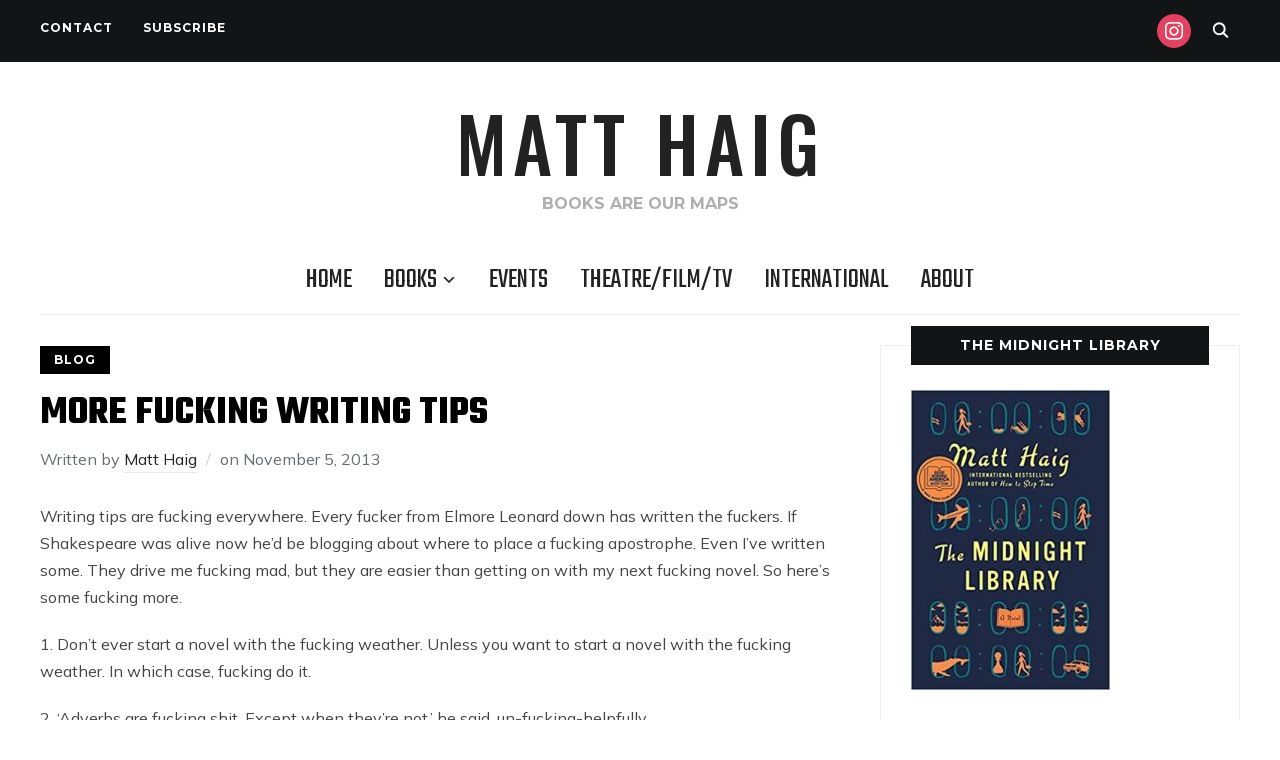

--- FILE ---
content_type: text/html; charset=UTF-8
request_url: http://www.matthaig.com/more-fucking-writing-tips/
body_size: 17661
content:
<!DOCTYPE html>
<html dir="ltr" lang="en-US" prefix="og: https://ogp.me/ns#">
<head>
    <meta charset="UTF-8">
    <meta name="viewport" content="width=device-width, initial-scale=1.0">
    <link rel="profile" href="http://gmpg.org/xfn/11">
    <link rel="pingback" href="http://www.matthaig.com/xmlrpc.php">
    <link rel="preload" as="font" href="http://www.matthaig.com/wp-content/themes/wpzoom-indigo/fonts/indigo.ttf" type="font/ttf" crossorigin>

    <title>MORE FUCKING WRITING TIPS - Matt Haig</title>

		<!-- All in One SEO 4.8.3.1 - aioseo.com -->
	<meta name="description" content="Writing tips are fucking everywhere. Every fucker from Elmore Leonard down has written the fuckers. If Shakespeare was alive now he&#039;d be blogging about where to place a fucking apostrophe. Even I&#039;ve written some. They drive me fucking mad, but they are easier than getting on with my next fucking novel. So here&#039;s some fucking" />
	<meta name="robots" content="max-image-preview:large" />
	<meta name="author" content="Matt Haig"/>
	<link rel="canonical" href="http://www.matthaig.com/more-fucking-writing-tips/" />
	<meta name="generator" content="All in One SEO (AIOSEO) 4.8.3.1" />
		<meta property="og:locale" content="en_US" />
		<meta property="og:site_name" content="Matt Haig - Books are our maps" />
		<meta property="og:type" content="article" />
		<meta property="og:title" content="MORE FUCKING WRITING TIPS - Matt Haig" />
		<meta property="og:description" content="Writing tips are fucking everywhere. Every fucker from Elmore Leonard down has written the fuckers. If Shakespeare was alive now he&#039;d be blogging about where to place a fucking apostrophe. Even I&#039;ve written some. They drive me fucking mad, but they are easier than getting on with my next fucking novel. So here&#039;s some fucking" />
		<meta property="og:url" content="http://www.matthaig.com/more-fucking-writing-tips/" />
		<meta property="article:published_time" content="2013-11-05T21:07:40+00:00" />
		<meta property="article:modified_time" content="2013-11-05T21:07:40+00:00" />
		<meta name="twitter:card" content="summary_large_image" />
		<meta name="twitter:title" content="MORE FUCKING WRITING TIPS - Matt Haig" />
		<meta name="twitter:description" content="Writing tips are fucking everywhere. Every fucker from Elmore Leonard down has written the fuckers. If Shakespeare was alive now he&#039;d be blogging about where to place a fucking apostrophe. Even I&#039;ve written some. They drive me fucking mad, but they are easier than getting on with my next fucking novel. So here&#039;s some fucking" />
		<script type="application/ld+json" class="aioseo-schema">
			{"@context":"https:\/\/schema.org","@graph":[{"@type":"BlogPosting","@id":"http:\/\/www.matthaig.com\/more-fucking-writing-tips\/#blogposting","name":"MORE FUCKING WRITING TIPS - Matt Haig","headline":"MORE FUCKING WRITING TIPS","author":{"@id":"http:\/\/www.matthaig.com\/author\/admin\/#author"},"publisher":{"@id":"http:\/\/www.matthaig.com\/#organization"},"datePublished":"2013-11-05T21:07:40+00:00","dateModified":"2013-11-05T21:07:40+00:00","inLanguage":"en-US","commentCount":6,"mainEntityOfPage":{"@id":"http:\/\/www.matthaig.com\/more-fucking-writing-tips\/#webpage"},"isPartOf":{"@id":"http:\/\/www.matthaig.com\/more-fucking-writing-tips\/#webpage"},"articleSection":"Blog"},{"@type":"BreadcrumbList","@id":"http:\/\/www.matthaig.com\/more-fucking-writing-tips\/#breadcrumblist","itemListElement":[{"@type":"ListItem","@id":"http:\/\/www.matthaig.com#listItem","position":1,"name":"Home","item":"http:\/\/www.matthaig.com","nextItem":{"@type":"ListItem","@id":"http:\/\/www.matthaig.com\/category\/blog\/#listItem","name":"Blog"}},{"@type":"ListItem","@id":"http:\/\/www.matthaig.com\/category\/blog\/#listItem","position":2,"name":"Blog","item":"http:\/\/www.matthaig.com\/category\/blog\/","nextItem":{"@type":"ListItem","@id":"http:\/\/www.matthaig.com\/more-fucking-writing-tips\/#listItem","name":"MORE FUCKING WRITING TIPS"},"previousItem":{"@type":"ListItem","@id":"http:\/\/www.matthaig.com#listItem","name":"Home"}},{"@type":"ListItem","@id":"http:\/\/www.matthaig.com\/more-fucking-writing-tips\/#listItem","position":3,"name":"MORE FUCKING WRITING TIPS","previousItem":{"@type":"ListItem","@id":"http:\/\/www.matthaig.com\/category\/blog\/#listItem","name":"Blog"}}]},{"@type":"Organization","@id":"http:\/\/www.matthaig.com\/#organization","name":"Matt Haig","description":"Books are our maps","url":"http:\/\/www.matthaig.com\/"},{"@type":"Person","@id":"http:\/\/www.matthaig.com\/author\/admin\/#author","url":"http:\/\/www.matthaig.com\/author\/admin\/","name":"Matt Haig","image":{"@type":"ImageObject","@id":"http:\/\/www.matthaig.com\/more-fucking-writing-tips\/#authorImage","url":"https:\/\/secure.gravatar.com\/avatar\/952325292d622a70aad4f80bb12dffc53e8973ce08cc6a75dc1c64fb0e6f0304?s=96&d=blank&r=g","width":96,"height":96,"caption":"Matt Haig"}},{"@type":"WebPage","@id":"http:\/\/www.matthaig.com\/more-fucking-writing-tips\/#webpage","url":"http:\/\/www.matthaig.com\/more-fucking-writing-tips\/","name":"MORE FUCKING WRITING TIPS - Matt Haig","description":"Writing tips are fucking everywhere. Every fucker from Elmore Leonard down has written the fuckers. If Shakespeare was alive now he'd be blogging about where to place a fucking apostrophe. Even I've written some. They drive me fucking mad, but they are easier than getting on with my next fucking novel. So here's some fucking","inLanguage":"en-US","isPartOf":{"@id":"http:\/\/www.matthaig.com\/#website"},"breadcrumb":{"@id":"http:\/\/www.matthaig.com\/more-fucking-writing-tips\/#breadcrumblist"},"author":{"@id":"http:\/\/www.matthaig.com\/author\/admin\/#author"},"creator":{"@id":"http:\/\/www.matthaig.com\/author\/admin\/#author"},"datePublished":"2013-11-05T21:07:40+00:00","dateModified":"2013-11-05T21:07:40+00:00"},{"@type":"WebSite","@id":"http:\/\/www.matthaig.com\/#website","url":"http:\/\/www.matthaig.com\/","name":"Matt Haig","description":"Books are our maps","inLanguage":"en-US","publisher":{"@id":"http:\/\/www.matthaig.com\/#organization"}}]}
		</script>
		<!-- All in One SEO -->

<link rel='dns-prefetch' href='//www.matthaig.com' />
<link rel='dns-prefetch' href='//maxcdn.bootstrapcdn.com' />
<link rel='dns-prefetch' href='//fonts.googleapis.com' />
<link rel="alternate" type="application/rss+xml" title="Matt Haig &raquo; Feed" href="http://www.matthaig.com/feed/" />
<link rel="alternate" type="application/rss+xml" title="Matt Haig &raquo; Comments Feed" href="http://www.matthaig.com/comments/feed/" />
<link rel="alternate" type="application/rss+xml" title="Matt Haig &raquo; MORE FUCKING WRITING TIPS Comments Feed" href="http://www.matthaig.com/more-fucking-writing-tips/feed/" />
<link rel="alternate" title="oEmbed (JSON)" type="application/json+oembed" href="http://www.matthaig.com/wp-json/oembed/1.0/embed?url=http%3A%2F%2Fwww.matthaig.com%2Fmore-fucking-writing-tips%2F" />
<link rel="alternate" title="oEmbed (XML)" type="text/xml+oembed" href="http://www.matthaig.com/wp-json/oembed/1.0/embed?url=http%3A%2F%2Fwww.matthaig.com%2Fmore-fucking-writing-tips%2F&#038;format=xml" />
		<!-- This site uses the Google Analytics by MonsterInsights plugin v9.11.1 - Using Analytics tracking - https://www.monsterinsights.com/ -->
		<!-- Note: MonsterInsights is not currently configured on this site. The site owner needs to authenticate with Google Analytics in the MonsterInsights settings panel. -->
					<!-- No tracking code set -->
				<!-- / Google Analytics by MonsterInsights -->
		<style id='wp-img-auto-sizes-contain-inline-css' type='text/css'>
img:is([sizes=auto i],[sizes^="auto," i]){contain-intrinsic-size:3000px 1500px}
/*# sourceURL=wp-img-auto-sizes-contain-inline-css */
</style>
<link rel='stylesheet' id='flick-css' href='http://www.matthaig.com/wp-content/plugins/mailchimp/assets/css/flick/flick.css?ver=1.8.0' type='text/css' media='all' />
<link rel='stylesheet' id='mailchimp_sf_main_css-css' href='http://www.matthaig.com/?mcsf_action=main_css&#038;ver=1.8.0' type='text/css' media='all' />
<link rel='stylesheet' id='sbi_styles-css' href='http://www.matthaig.com/wp-content/plugins/instagram-feed/css/sbi-styles.min.css?ver=6.2.1' type='text/css' media='all' />
<style id='wp-emoji-styles-inline-css' type='text/css'>

	img.wp-smiley, img.emoji {
		display: inline !important;
		border: none !important;
		box-shadow: none !important;
		height: 1em !important;
		width: 1em !important;
		margin: 0 0.07em !important;
		vertical-align: -0.1em !important;
		background: none !important;
		padding: 0 !important;
	}
/*# sourceURL=wp-emoji-styles-inline-css */
</style>
<style id='wp-block-library-inline-css' type='text/css'>
:root{--wp-block-synced-color:#7a00df;--wp-block-synced-color--rgb:122,0,223;--wp-bound-block-color:var(--wp-block-synced-color);--wp-editor-canvas-background:#ddd;--wp-admin-theme-color:#007cba;--wp-admin-theme-color--rgb:0,124,186;--wp-admin-theme-color-darker-10:#006ba1;--wp-admin-theme-color-darker-10--rgb:0,107,160.5;--wp-admin-theme-color-darker-20:#005a87;--wp-admin-theme-color-darker-20--rgb:0,90,135;--wp-admin-border-width-focus:2px}@media (min-resolution:192dpi){:root{--wp-admin-border-width-focus:1.5px}}.wp-element-button{cursor:pointer}:root .has-very-light-gray-background-color{background-color:#eee}:root .has-very-dark-gray-background-color{background-color:#313131}:root .has-very-light-gray-color{color:#eee}:root .has-very-dark-gray-color{color:#313131}:root .has-vivid-green-cyan-to-vivid-cyan-blue-gradient-background{background:linear-gradient(135deg,#00d084,#0693e3)}:root .has-purple-crush-gradient-background{background:linear-gradient(135deg,#34e2e4,#4721fb 50%,#ab1dfe)}:root .has-hazy-dawn-gradient-background{background:linear-gradient(135deg,#faaca8,#dad0ec)}:root .has-subdued-olive-gradient-background{background:linear-gradient(135deg,#fafae1,#67a671)}:root .has-atomic-cream-gradient-background{background:linear-gradient(135deg,#fdd79a,#004a59)}:root .has-nightshade-gradient-background{background:linear-gradient(135deg,#330968,#31cdcf)}:root .has-midnight-gradient-background{background:linear-gradient(135deg,#020381,#2874fc)}:root{--wp--preset--font-size--normal:16px;--wp--preset--font-size--huge:42px}.has-regular-font-size{font-size:1em}.has-larger-font-size{font-size:2.625em}.has-normal-font-size{font-size:var(--wp--preset--font-size--normal)}.has-huge-font-size{font-size:var(--wp--preset--font-size--huge)}.has-text-align-center{text-align:center}.has-text-align-left{text-align:left}.has-text-align-right{text-align:right}.has-fit-text{white-space:nowrap!important}#end-resizable-editor-section{display:none}.aligncenter{clear:both}.items-justified-left{justify-content:flex-start}.items-justified-center{justify-content:center}.items-justified-right{justify-content:flex-end}.items-justified-space-between{justify-content:space-between}.screen-reader-text{border:0;clip-path:inset(50%);height:1px;margin:-1px;overflow:hidden;padding:0;position:absolute;width:1px;word-wrap:normal!important}.screen-reader-text:focus{background-color:#ddd;clip-path:none;color:#444;display:block;font-size:1em;height:auto;left:5px;line-height:normal;padding:15px 23px 14px;text-decoration:none;top:5px;width:auto;z-index:100000}html :where(.has-border-color){border-style:solid}html :where([style*=border-top-color]){border-top-style:solid}html :where([style*=border-right-color]){border-right-style:solid}html :where([style*=border-bottom-color]){border-bottom-style:solid}html :where([style*=border-left-color]){border-left-style:solid}html :where([style*=border-width]){border-style:solid}html :where([style*=border-top-width]){border-top-style:solid}html :where([style*=border-right-width]){border-right-style:solid}html :where([style*=border-bottom-width]){border-bottom-style:solid}html :where([style*=border-left-width]){border-left-style:solid}html :where(img[class*=wp-image-]){height:auto;max-width:100%}:where(figure){margin:0 0 1em}html :where(.is-position-sticky){--wp-admin--admin-bar--position-offset:var(--wp-admin--admin-bar--height,0px)}@media screen and (max-width:600px){html :where(.is-position-sticky){--wp-admin--admin-bar--position-offset:0px}}

/*# sourceURL=wp-block-library-inline-css */
</style><style id='global-styles-inline-css' type='text/css'>
:root{--wp--preset--aspect-ratio--square: 1;--wp--preset--aspect-ratio--4-3: 4/3;--wp--preset--aspect-ratio--3-4: 3/4;--wp--preset--aspect-ratio--3-2: 3/2;--wp--preset--aspect-ratio--2-3: 2/3;--wp--preset--aspect-ratio--16-9: 16/9;--wp--preset--aspect-ratio--9-16: 9/16;--wp--preset--color--black: #000000;--wp--preset--color--cyan-bluish-gray: #abb8c3;--wp--preset--color--white: #ffffff;--wp--preset--color--pale-pink: #f78da7;--wp--preset--color--vivid-red: #cf2e2e;--wp--preset--color--luminous-vivid-orange: #ff6900;--wp--preset--color--luminous-vivid-amber: #fcb900;--wp--preset--color--light-green-cyan: #7bdcb5;--wp--preset--color--vivid-green-cyan: #00d084;--wp--preset--color--pale-cyan-blue: #8ed1fc;--wp--preset--color--vivid-cyan-blue: #0693e3;--wp--preset--color--vivid-purple: #9b51e0;--wp--preset--gradient--vivid-cyan-blue-to-vivid-purple: linear-gradient(135deg,rgb(6,147,227) 0%,rgb(155,81,224) 100%);--wp--preset--gradient--light-green-cyan-to-vivid-green-cyan: linear-gradient(135deg,rgb(122,220,180) 0%,rgb(0,208,130) 100%);--wp--preset--gradient--luminous-vivid-amber-to-luminous-vivid-orange: linear-gradient(135deg,rgb(252,185,0) 0%,rgb(255,105,0) 100%);--wp--preset--gradient--luminous-vivid-orange-to-vivid-red: linear-gradient(135deg,rgb(255,105,0) 0%,rgb(207,46,46) 100%);--wp--preset--gradient--very-light-gray-to-cyan-bluish-gray: linear-gradient(135deg,rgb(238,238,238) 0%,rgb(169,184,195) 100%);--wp--preset--gradient--cool-to-warm-spectrum: linear-gradient(135deg,rgb(74,234,220) 0%,rgb(151,120,209) 20%,rgb(207,42,186) 40%,rgb(238,44,130) 60%,rgb(251,105,98) 80%,rgb(254,248,76) 100%);--wp--preset--gradient--blush-light-purple: linear-gradient(135deg,rgb(255,206,236) 0%,rgb(152,150,240) 100%);--wp--preset--gradient--blush-bordeaux: linear-gradient(135deg,rgb(254,205,165) 0%,rgb(254,45,45) 50%,rgb(107,0,62) 100%);--wp--preset--gradient--luminous-dusk: linear-gradient(135deg,rgb(255,203,112) 0%,rgb(199,81,192) 50%,rgb(65,88,208) 100%);--wp--preset--gradient--pale-ocean: linear-gradient(135deg,rgb(255,245,203) 0%,rgb(182,227,212) 50%,rgb(51,167,181) 100%);--wp--preset--gradient--electric-grass: linear-gradient(135deg,rgb(202,248,128) 0%,rgb(113,206,126) 100%);--wp--preset--gradient--midnight: linear-gradient(135deg,rgb(2,3,129) 0%,rgb(40,116,252) 100%);--wp--preset--font-size--small: 13px;--wp--preset--font-size--medium: 20px;--wp--preset--font-size--large: 36px;--wp--preset--font-size--x-large: 42px;--wp--preset--spacing--20: 0.44rem;--wp--preset--spacing--30: 0.67rem;--wp--preset--spacing--40: 1rem;--wp--preset--spacing--50: 1.5rem;--wp--preset--spacing--60: 2.25rem;--wp--preset--spacing--70: 3.38rem;--wp--preset--spacing--80: 5.06rem;--wp--preset--shadow--natural: 6px 6px 9px rgba(0, 0, 0, 0.2);--wp--preset--shadow--deep: 12px 12px 50px rgba(0, 0, 0, 0.4);--wp--preset--shadow--sharp: 6px 6px 0px rgba(0, 0, 0, 0.2);--wp--preset--shadow--outlined: 6px 6px 0px -3px rgb(255, 255, 255), 6px 6px rgb(0, 0, 0);--wp--preset--shadow--crisp: 6px 6px 0px rgb(0, 0, 0);}:where(.is-layout-flex){gap: 0.5em;}:where(.is-layout-grid){gap: 0.5em;}body .is-layout-flex{display: flex;}.is-layout-flex{flex-wrap: wrap;align-items: center;}.is-layout-flex > :is(*, div){margin: 0;}body .is-layout-grid{display: grid;}.is-layout-grid > :is(*, div){margin: 0;}:where(.wp-block-columns.is-layout-flex){gap: 2em;}:where(.wp-block-columns.is-layout-grid){gap: 2em;}:where(.wp-block-post-template.is-layout-flex){gap: 1.25em;}:where(.wp-block-post-template.is-layout-grid){gap: 1.25em;}.has-black-color{color: var(--wp--preset--color--black) !important;}.has-cyan-bluish-gray-color{color: var(--wp--preset--color--cyan-bluish-gray) !important;}.has-white-color{color: var(--wp--preset--color--white) !important;}.has-pale-pink-color{color: var(--wp--preset--color--pale-pink) !important;}.has-vivid-red-color{color: var(--wp--preset--color--vivid-red) !important;}.has-luminous-vivid-orange-color{color: var(--wp--preset--color--luminous-vivid-orange) !important;}.has-luminous-vivid-amber-color{color: var(--wp--preset--color--luminous-vivid-amber) !important;}.has-light-green-cyan-color{color: var(--wp--preset--color--light-green-cyan) !important;}.has-vivid-green-cyan-color{color: var(--wp--preset--color--vivid-green-cyan) !important;}.has-pale-cyan-blue-color{color: var(--wp--preset--color--pale-cyan-blue) !important;}.has-vivid-cyan-blue-color{color: var(--wp--preset--color--vivid-cyan-blue) !important;}.has-vivid-purple-color{color: var(--wp--preset--color--vivid-purple) !important;}.has-black-background-color{background-color: var(--wp--preset--color--black) !important;}.has-cyan-bluish-gray-background-color{background-color: var(--wp--preset--color--cyan-bluish-gray) !important;}.has-white-background-color{background-color: var(--wp--preset--color--white) !important;}.has-pale-pink-background-color{background-color: var(--wp--preset--color--pale-pink) !important;}.has-vivid-red-background-color{background-color: var(--wp--preset--color--vivid-red) !important;}.has-luminous-vivid-orange-background-color{background-color: var(--wp--preset--color--luminous-vivid-orange) !important;}.has-luminous-vivid-amber-background-color{background-color: var(--wp--preset--color--luminous-vivid-amber) !important;}.has-light-green-cyan-background-color{background-color: var(--wp--preset--color--light-green-cyan) !important;}.has-vivid-green-cyan-background-color{background-color: var(--wp--preset--color--vivid-green-cyan) !important;}.has-pale-cyan-blue-background-color{background-color: var(--wp--preset--color--pale-cyan-blue) !important;}.has-vivid-cyan-blue-background-color{background-color: var(--wp--preset--color--vivid-cyan-blue) !important;}.has-vivid-purple-background-color{background-color: var(--wp--preset--color--vivid-purple) !important;}.has-black-border-color{border-color: var(--wp--preset--color--black) !important;}.has-cyan-bluish-gray-border-color{border-color: var(--wp--preset--color--cyan-bluish-gray) !important;}.has-white-border-color{border-color: var(--wp--preset--color--white) !important;}.has-pale-pink-border-color{border-color: var(--wp--preset--color--pale-pink) !important;}.has-vivid-red-border-color{border-color: var(--wp--preset--color--vivid-red) !important;}.has-luminous-vivid-orange-border-color{border-color: var(--wp--preset--color--luminous-vivid-orange) !important;}.has-luminous-vivid-amber-border-color{border-color: var(--wp--preset--color--luminous-vivid-amber) !important;}.has-light-green-cyan-border-color{border-color: var(--wp--preset--color--light-green-cyan) !important;}.has-vivid-green-cyan-border-color{border-color: var(--wp--preset--color--vivid-green-cyan) !important;}.has-pale-cyan-blue-border-color{border-color: var(--wp--preset--color--pale-cyan-blue) !important;}.has-vivid-cyan-blue-border-color{border-color: var(--wp--preset--color--vivid-cyan-blue) !important;}.has-vivid-purple-border-color{border-color: var(--wp--preset--color--vivid-purple) !important;}.has-vivid-cyan-blue-to-vivid-purple-gradient-background{background: var(--wp--preset--gradient--vivid-cyan-blue-to-vivid-purple) !important;}.has-light-green-cyan-to-vivid-green-cyan-gradient-background{background: var(--wp--preset--gradient--light-green-cyan-to-vivid-green-cyan) !important;}.has-luminous-vivid-amber-to-luminous-vivid-orange-gradient-background{background: var(--wp--preset--gradient--luminous-vivid-amber-to-luminous-vivid-orange) !important;}.has-luminous-vivid-orange-to-vivid-red-gradient-background{background: var(--wp--preset--gradient--luminous-vivid-orange-to-vivid-red) !important;}.has-very-light-gray-to-cyan-bluish-gray-gradient-background{background: var(--wp--preset--gradient--very-light-gray-to-cyan-bluish-gray) !important;}.has-cool-to-warm-spectrum-gradient-background{background: var(--wp--preset--gradient--cool-to-warm-spectrum) !important;}.has-blush-light-purple-gradient-background{background: var(--wp--preset--gradient--blush-light-purple) !important;}.has-blush-bordeaux-gradient-background{background: var(--wp--preset--gradient--blush-bordeaux) !important;}.has-luminous-dusk-gradient-background{background: var(--wp--preset--gradient--luminous-dusk) !important;}.has-pale-ocean-gradient-background{background: var(--wp--preset--gradient--pale-ocean) !important;}.has-electric-grass-gradient-background{background: var(--wp--preset--gradient--electric-grass) !important;}.has-midnight-gradient-background{background: var(--wp--preset--gradient--midnight) !important;}.has-small-font-size{font-size: var(--wp--preset--font-size--small) !important;}.has-medium-font-size{font-size: var(--wp--preset--font-size--medium) !important;}.has-large-font-size{font-size: var(--wp--preset--font-size--large) !important;}.has-x-large-font-size{font-size: var(--wp--preset--font-size--x-large) !important;}
/*# sourceURL=global-styles-inline-css */
</style>

<link rel='stylesheet' id='swiper-css-css' href='http://www.matthaig.com/wp-content/plugins/instagram-widget-by-wpzoom/dist/styles/library/swiper.css?ver=7.4.1' type='text/css' media='all' />
<link rel='stylesheet' id='dashicons-css' href='http://www.matthaig.com/wp-includes/css/dashicons.min.css?ver=6.9' type='text/css' media='all' />
<link rel='stylesheet' id='magnific-popup-css' href='http://www.matthaig.com/wp-content/plugins/instagram-widget-by-wpzoom/dist/styles/library/magnific-popup.css?ver=2.2.7' type='text/css' media='all' />
<link rel='stylesheet' id='wpz-insta_block-frontend-style-css' href='http://www.matthaig.com/wp-content/plugins/instagram-widget-by-wpzoom/dist/styles/frontend/index.css?ver=bbc4962530486b2c280af5a9d801f209' type='text/css' media='all' />
<style id='classic-theme-styles-inline-css' type='text/css'>
/*! This file is auto-generated */
.wp-block-button__link{color:#fff;background-color:#32373c;border-radius:9999px;box-shadow:none;text-decoration:none;padding:calc(.667em + 2px) calc(1.333em + 2px);font-size:1.125em}.wp-block-file__button{background:#32373c;color:#fff;text-decoration:none}
/*# sourceURL=/wp-includes/css/classic-themes.min.css */
</style>
<link rel='stylesheet' id='cff-css' href='http://www.matthaig.com/wp-content/plugins/custom-facebook-feed/assets/css/cff-style.min.css?ver=4.3.2' type='text/css' media='all' />
<link rel='stylesheet' id='sb-font-awesome-css' href='https://maxcdn.bootstrapcdn.com/font-awesome/4.7.0/css/font-awesome.min.css?ver=6.9' type='text/css' media='all' />
<link rel='stylesheet' id='zoom-theme-utils-css-css' href='http://www.matthaig.com/wp-content/themes/wpzoom-indigo/functions/wpzoom/assets/css/theme-utils.css?ver=6.9' type='text/css' media='all' />
<link rel='stylesheet' id='indigo-google-fonts-css' href='https://fonts.googleapis.com/css?family=Mulish%3Aregular%2C700%2C700i%2Citalic%7COswald%3Aregular%2C700%7CMontserrat%3Aregular%2C700%7CTeko%3Aregular%2C700&#038;subset=latin&#038;display=swap&#038;ver=6.9' type='text/css' media='all' />
<link rel='stylesheet' id='indigo-style-css' href='http://www.matthaig.com/wp-content/themes/wpzoom-indigo/style.css?ver=1.0.23' type='text/css' media='all' />
<link rel='stylesheet' id='media-queries-css' href='http://www.matthaig.com/wp-content/themes/wpzoom-indigo/css/media-queries.css?ver=1.0.23' type='text/css' media='all' />
<link rel='stylesheet' id='indigo-google-font-default-css' href='//fonts.googleapis.com/css?family=Oswald%3A400%2C500%2C700&#038;display=swap&#038;ver=6.9' type='text/css' media='all' />
<link rel='stylesheet' id='indigo-style-color-default-css' href='http://www.matthaig.com/wp-content/themes/wpzoom-indigo/styles/default.css?ver=1.0.23' type='text/css' media='all' />
<style id='akismet-widget-style-inline-css' type='text/css'>

			.a-stats {
				--akismet-color-mid-green: #357b49;
				--akismet-color-white: #fff;
				--akismet-color-light-grey: #f6f7f7;

				max-width: 350px;
				width: auto;
			}

			.a-stats * {
				all: unset;
				box-sizing: border-box;
			}

			.a-stats strong {
				font-weight: 600;
			}

			.a-stats a.a-stats__link,
			.a-stats a.a-stats__link:visited,
			.a-stats a.a-stats__link:active {
				background: var(--akismet-color-mid-green);
				border: none;
				box-shadow: none;
				border-radius: 8px;
				color: var(--akismet-color-white);
				cursor: pointer;
				display: block;
				font-family: -apple-system, BlinkMacSystemFont, 'Segoe UI', 'Roboto', 'Oxygen-Sans', 'Ubuntu', 'Cantarell', 'Helvetica Neue', sans-serif;
				font-weight: 500;
				padding: 12px;
				text-align: center;
				text-decoration: none;
				transition: all 0.2s ease;
			}

			/* Extra specificity to deal with TwentyTwentyOne focus style */
			.widget .a-stats a.a-stats__link:focus {
				background: var(--akismet-color-mid-green);
				color: var(--akismet-color-white);
				text-decoration: none;
			}

			.a-stats a.a-stats__link:hover {
				filter: brightness(110%);
				box-shadow: 0 4px 12px rgba(0, 0, 0, 0.06), 0 0 2px rgba(0, 0, 0, 0.16);
			}

			.a-stats .count {
				color: var(--akismet-color-white);
				display: block;
				font-size: 1.5em;
				line-height: 1.4;
				padding: 0 13px;
				white-space: nowrap;
			}
		
/*# sourceURL=akismet-widget-style-inline-css */
</style>
<link rel='stylesheet' id='wpzoom-social-icons-socicon-css' href='http://www.matthaig.com/wp-content/plugins/social-icons-widget-by-wpzoom/assets/css/wpzoom-socicon.css?ver=1749078394' type='text/css' media='all' />
<link rel='stylesheet' id='wpzoom-social-icons-genericons-css' href='http://www.matthaig.com/wp-content/plugins/social-icons-widget-by-wpzoom/assets/css/genericons.css?ver=1749078394' type='text/css' media='all' />
<link rel='stylesheet' id='wpzoom-social-icons-academicons-css' href='http://www.matthaig.com/wp-content/plugins/social-icons-widget-by-wpzoom/assets/css/academicons.min.css?ver=1749078394' type='text/css' media='all' />
<link rel='stylesheet' id='wpzoom-social-icons-font-awesome-3-css' href='http://www.matthaig.com/wp-content/plugins/social-icons-widget-by-wpzoom/assets/css/font-awesome-3.min.css?ver=1749078394' type='text/css' media='all' />
<link rel='stylesheet' id='wpzoom-social-icons-styles-css' href='http://www.matthaig.com/wp-content/plugins/social-icons-widget-by-wpzoom/assets/css/wpzoom-social-icons-styles.css?ver=1749078394' type='text/css' media='all' />
<link rel='stylesheet' id='wpzoom-forms-css-frontend-formblock-css' href='http://www.matthaig.com/wp-content/plugins/wpzoom-forms/build/form-block/frontend/style.css?ver=1.2.10' type='text/css' media='all' />
<link rel='preload' as='font'  id='wpzoom-social-icons-font-academicons-woff2-css' href='http://www.matthaig.com/wp-content/plugins/social-icons-widget-by-wpzoom/assets/font/academicons.woff2?v=1.9.2'  type='font/woff2' crossorigin />
<link rel='preload' as='font'  id='wpzoom-social-icons-font-fontawesome-3-woff2-css' href='http://www.matthaig.com/wp-content/plugins/social-icons-widget-by-wpzoom/assets/font/fontawesome-webfont.woff2?v=4.7.0'  type='font/woff2' crossorigin />
<link rel='preload' as='font'  id='wpzoom-social-icons-font-genericons-woff-css' href='http://www.matthaig.com/wp-content/plugins/social-icons-widget-by-wpzoom/assets/font/Genericons.woff'  type='font/woff' crossorigin />
<link rel='preload' as='font'  id='wpzoom-social-icons-font-socicon-woff2-css' href='http://www.matthaig.com/wp-content/plugins/social-icons-widget-by-wpzoom/assets/font/socicon.woff2?v=4.5.1'  type='font/woff2' crossorigin />
<script type="text/javascript" src="http://www.matthaig.com/wp-includes/js/jquery/jquery.min.js?ver=3.7.1" id="jquery-core-js"></script>
<script type="text/javascript" src="http://www.matthaig.com/wp-includes/js/jquery/jquery-migrate.min.js?ver=3.4.1" id="jquery-migrate-js"></script>
<script type="text/javascript" src="http://www.matthaig.com/wp-includes/js/underscore.min.js?ver=1.13.7" id="underscore-js"></script>
<script type="text/javascript" id="wp-util-js-extra">
/* <![CDATA[ */
var _wpUtilSettings = {"ajax":{"url":"/wp-admin/admin-ajax.php"}};
//# sourceURL=wp-util-js-extra
/* ]]> */
</script>
<script type="text/javascript" src="http://www.matthaig.com/wp-includes/js/wp-util.min.js?ver=6.9" id="wp-util-js"></script>
<script type="text/javascript" src="http://www.matthaig.com/wp-content/plugins/instagram-widget-by-wpzoom/dist/scripts/library/magnific-popup.js?ver=1749078390" id="magnific-popup-js"></script>
<script type="text/javascript" src="http://www.matthaig.com/wp-content/plugins/instagram-widget-by-wpzoom/dist/scripts/library/swiper.js?ver=7.4.1" id="swiper-js-js"></script>
<script type="text/javascript" src="http://www.matthaig.com/wp-content/plugins/instagram-widget-by-wpzoom/dist/scripts/frontend/block.js?ver=9a3affef738588dbf17ec0443c4b21e9" id="wpz-insta_block-frontend-script-js"></script>
<script type="text/javascript" src="http://www.matthaig.com/wp-content/themes/wpzoom-indigo/js/init.js?ver=6.9" id="wpzoom-init-js"></script>
<link rel="https://api.w.org/" href="http://www.matthaig.com/wp-json/" /><link rel="alternate" title="JSON" type="application/json" href="http://www.matthaig.com/wp-json/wp/v2/posts/1770" /><link rel="EditURI" type="application/rsd+xml" title="RSD" href="http://www.matthaig.com/xmlrpc.php?rsd" />
<meta name="generator" content="WordPress 6.9" />
<link rel='shortlink' href='http://www.matthaig.com/?p=1770' />
<script type="text/javascript">
	jQuery(function($) {
		$('.date-pick').each(function() {
			var format = $(this).data('format') || 'mm/dd/yyyy';
			format = format.replace(/yyyy/i, 'yy');
			$(this).datepicker({
				autoFocusNextInput: true,
				constrainInput: false,
				changeMonth: true,
				changeYear: true,
				beforeShow: function(input, inst) { $('#ui-datepicker-div').addClass('show'); },
				dateFormat: format.toLowerCase(),
			});
		});
		d = new Date();
		$('.birthdate-pick').each(function() {
			var format = $(this).data('format') || 'mm/dd';
			format = format.replace(/yyyy/i, 'yy');
			$(this).datepicker({
				autoFocusNextInput: true,
				constrainInput: false,
				changeMonth: true,
				changeYear: false,
				minDate: new Date(d.getFullYear(), 1-1, 1),
				maxDate: new Date(d.getFullYear(), 12-1, 31),
				beforeShow: function(input, inst) { $('#ui-datepicker-div').removeClass('show'); },
				dateFormat: format.toLowerCase(),
			});

		});

	});
</script>
<!-- WPZOOM Theme / Framework -->
<meta name="generator" content="Indigo 1.0.23" />
<meta name="generator" content="WPZOOM Framework 2.0.3" />

<!-- Begin Theme Custom CSS -->
<style type="text/css" id="wpzoom-indigo-custom-css">
.navbar-brand-wpz h1{letter-spacing:6px;}.navbar-brand-wpz .tagline{font-family:'Montserrat', sans-serif;font-weight:bold;text-transform:uppercase;}
@media screen and (min-width: 769px){body{font-size:16px;}.navbar-brand-wpz h1{font-size:75px;}.navbar-brand-wpz .tagline{font-size:16px;}.slides li h3{font-size:42px;}.slides li .slide_button a{font-size:14px;}.widget h3.title{font-size:14px;}.site-footer .widget h3.title{font-size:20px;}.entry-title{font-size:30px;}.single h1.entry-title{font-size:40px;}.page h1.entry-title{font-size:40px;}.footer-title{font-size:40px;}.footer-menu ul li{font-size:20px;}}
@media screen and (max-width: 768px){body{font-size:16px;}.navbar-brand-wpz h1{font-size:60px;}.navbar-brand-wpz .tagline{font-size:18px;}.slides li h3{font-size:26px;}.slides li .slide_button a{font-size:12px;}.widget h3.title{font-size:14px;}.site-footer .widget h3.title{font-size:20px;}.entry-title{font-size:24px;}.single h1.entry-title{font-size:36px;}.page h1.entry-title{font-size:36px;}.footer-title{font-size:40px;}.footer-menu ul li{font-size:20px;}}
@media screen and (max-width: 480px){body{font-size:16px;}.navbar-brand-wpz h1{font-size:60px;}.navbar-brand-wpz .tagline{font-size:18px;}.slides li h3{font-size:26px;}.slides li .slide_button a{font-size:12px;}.widget h3.title{font-size:14px;}.site-footer .widget h3.title{font-size:20px;}.entry-title{font-size:24px;}.single h1.entry-title{font-size:28px;}.page h1.entry-title{font-size:28px;}.footer-title{font-size:40px;}.footer-menu ul li{font-size:20px;}}
</style>
<!-- End Theme Custom CSS -->
</head>
<body class="wp-singular post-template-default single single-post postid-1770 single-format-standard wp-theme-wpzoom-indigo">

<div class="page-wrap">

    <header class="site-header">

        <nav class="top-navbar" role="navigation">

            <div class="inner-wrap">

                <div id="navbar-top">
                    <div class="menu-top-menu-container"><ul id="menu-top-menu" class="navbar-wpz dropdown sf-menu"><li id="menu-item-216" class="menu-item menu-item-type-post_type menu-item-object-page menu-item-216"><a href="http://www.matthaig.com/contact/">Contact</a></li>
<li id="menu-item-2288" class="menu-item menu-item-type-post_type menu-item-object-page menu-item-2288"><a href="http://www.matthaig.com/subscribe/">Subscribe</a></li>
</ul></div>               </div><!-- #navbar-top -->

                <div id="sb-search" class="sb-search">
                    <form method="get" id="searchform" action="http://www.matthaig.com/">
	<input type="search" class="sb-search-input" placeholder="Enter your keywords..."  name="s" id="s" />
    <input type="submit" id="searchsubmit" class="sb-search-submit" value="Search" />
    <span class="sb-icon-search"></span>
</form>                </div><!-- .sb-search -->

                <div class="header_social">
                    <div id="zoom-social-icons-widget-6" class="widget zoom-social-icons-widget"><h3 class="title"><span>Follow us</span></h3>
		
<ul class="zoom-social-icons-list zoom-social-icons-list--with-canvas zoom-social-icons-list--round zoom-social-icons-list--no-labels">

		
				<li class="zoom-social_icons-list__item">
		<a class="zoom-social_icons-list__link" href="https://instagram.com/mattzhaig" target="_blank" title="Instagram" >
									
						<span class="screen-reader-text">instagram</span>
			
						<span class="zoom-social_icons-list-span social-icon socicon socicon-instagram" data-hover-rule="background-color" data-hover-color="#e4405f" style="background-color : #e4405f; font-size: 18px; padding:8px" ></span>
			
					</a>
	</li>

	
</ul>

		</div>                </div><!-- .header_social -->

            </div><!-- ./inner-wrap -->

        </nav><!-- .navbar -->
        <div class="clear"></div>

        <div class="inner-wrap">

            <div class="navbar-brand-wpz">

                <h1><a href="http://www.matthaig.com" title="Books are our maps">Matt Haig</a></h1>
                <p class="tagline">Books are our maps</p>

            </div><!-- .navbar-brand -->


            

            <nav class="main-navbar" role="navigation">

                <div class="navbar-header-main">
                    <div id="menu-main-slide" class="menu-main-container"><ul id="menu-main" class="menu"><li id="menu-item-2999" class="menu-item menu-item-type-custom menu-item-object-custom menu-item-home menu-item-2999"><a href="http://www.matthaig.com/">Home</a></li>
<li id="menu-item-3001" class="menu-item menu-item-type-post_type menu-item-object-page menu-item-has-children menu-item-3001"><a href="http://www.matthaig.com/books/">Books</a>
<ul class="sub-menu">
	<li id="menu-item-3008" class="menu-item menu-item-type-post_type menu-item-object-page menu-item-3008"><a href="http://www.matthaig.com/books/midnight-library/">The Midnight Library</a></li>
	<li id="menu-item-3006" class="menu-item menu-item-type-post_type menu-item-object-page menu-item-has-children menu-item-3006"><a href="http://www.matthaig.com/books/thehumans/">The Humans</a>
	<ul class="sub-menu">
		<li id="menu-item-3039" class="menu-item menu-item-type-post_type menu-item-object-page menu-item-3039"><a href="http://www.matthaig.com/the-humans-reviews/">The Humans: Reviews</a></li>
		<li id="menu-item-3040" class="menu-item menu-item-type-post_type menu-item-object-page menu-item-3040"><a href="http://www.matthaig.com/the-humans-video/">The Humans: Video</a></li>
		<li id="menu-item-3007" class="menu-item menu-item-type-post_type menu-item-object-page menu-item-3007"><a href="http://www.matthaig.com/books/thehumans/thehumansfirstchapter/">The Humans: An Extract</a></li>
		<li id="menu-item-3002" class="menu-item menu-item-type-post_type menu-item-object-page menu-item-3002"><a href="http://www.matthaig.com/books/humans-an-a-z/">Humans: An A-Z</a></li>
	</ul>
</li>
	<li id="menu-item-3027" class="menu-item menu-item-type-post_type menu-item-object-page menu-item-3027"><a href="http://www.matthaig.com/how-to-stop-time/">How to Stop Time</a></li>
	<li id="menu-item-3010" class="menu-item menu-item-type-post_type menu-item-object-page menu-item-has-children menu-item-3010"><a href="http://www.matthaig.com/books/theradleys/">The Radleys</a>
	<ul class="sub-menu">
		<li id="menu-item-3015" class="menu-item menu-item-type-post_type menu-item-object-page menu-item-3015"><a href="http://www.matthaig.com/theradleysreviews/">The Radleys: Reviews</a></li>
		<li id="menu-item-3014" class="menu-item menu-item-type-post_type menu-item-object-page menu-item-3014"><a href="http://www.matthaig.com/the-radleys-international/">The Radleys: International</a></li>
		<li id="menu-item-3023" class="menu-item menu-item-type-post_type menu-item-object-page menu-item-3023"><a href="http://www.matthaig.com/books/theradleys/theradleysreadinggroupguide/">The Radleys: Reading Group Guide</a></li>
		<li id="menu-item-3053" class="menu-item menu-item-type-post_type menu-item-object-page menu-item-3053"><a href="http://www.matthaig.com/theradleysfirstfewpages/">The Radleys: First Few Pages</a></li>
	</ul>
</li>
	<li id="menu-item-3004" class="menu-item menu-item-type-post_type menu-item-object-page menu-item-has-children menu-item-3004"><a href="http://www.matthaig.com/books/reasons-to-stay-alive-2/">Reasons to Stay Alive</a>
	<ul class="sub-menu">
		<li id="menu-item-3003" class="menu-item menu-item-type-post_type menu-item-object-page menu-item-3003"><a href="http://www.matthaig.com/books/reasons-to-stay-alive/">Reasons to Stay Alive</a></li>
	</ul>
</li>
	<li id="menu-item-3005" class="menu-item menu-item-type-post_type menu-item-object-page menu-item-has-children menu-item-3005"><a href="http://www.matthaig.com/books/thedeadfathersclub/">The Dead Fathers Club</a>
	<ul class="sub-menu">
		<li id="menu-item-3034" class="menu-item menu-item-type-post_type menu-item-object-page menu-item-3034"><a href="http://www.matthaig.com/thedeadfathersclub/">The Dead Fathers Club</a></li>
		<li id="menu-item-3035" class="menu-item menu-item-type-post_type menu-item-object-page menu-item-3035"><a href="http://www.matthaig.com/thedeadfathersclubaudiointerview/">The Dead Fathers Club: Audio Interview</a></li>
		<li id="menu-item-3037" class="menu-item menu-item-type-post_type menu-item-object-page menu-item-3037"><a href="http://www.matthaig.com/thedeadfathersclubreadingguide/">The Dead Fathers Club: Reading Guide</a></li>
		<li id="menu-item-3038" class="menu-item menu-item-type-post_type menu-item-object-page menu-item-3038"><a href="http://www.matthaig.com/thedeadfathersclubreviews/">The Dead Fathers Club: Reviews</a></li>
		<li id="menu-item-3036" class="menu-item menu-item-type-post_type menu-item-object-page menu-item-3036"><a href="http://www.matthaig.com/thedeadfathersclubfaq/">The Dead Fathers Club: FAQ</a></li>
	</ul>
</li>
	<li id="menu-item-3009" class="menu-item menu-item-type-post_type menu-item-object-page menu-item-has-children menu-item-3009"><a href="http://www.matthaig.com/books/thepossessionofmrcave/">The Possession of Mr Cave</a>
	<ul class="sub-menu">
		<li id="menu-item-3051" class="menu-item menu-item-type-post_type menu-item-object-page menu-item-3051"><a href="http://www.matthaig.com/thepossessionofmrcavefirstfewpages/">The Possession of Mr Cave: First Few Pages</a></li>
		<li id="menu-item-3052" class="menu-item menu-item-type-post_type menu-item-object-page menu-item-3052"><a href="http://www.matthaig.com/thepossessionofmrcavereviews/">The Possession of Mr Cave: Reviews</a></li>
	</ul>
</li>
	<li id="menu-item-3041" class="menu-item menu-item-type-post_type menu-item-object-page menu-item-has-children menu-item-3041"><a href="http://www.matthaig.com/thelastfamilyinengland/">The Last Family in England</a>
	<ul class="sub-menu">
		<li id="menu-item-3042" class="menu-item menu-item-type-post_type menu-item-object-page menu-item-3042"><a href="http://www.matthaig.com/thelastfamilyinenglandauthorscommentary/">The Last Family in England: Authors Commentary</a></li>
		<li id="menu-item-3049" class="menu-item menu-item-type-post_type menu-item-object-page menu-item-3049"><a href="http://www.matthaig.com/thelastfamilyinenglandfirstfewpages/">The Last Family in England: First Few Pages</a></li>
		<li id="menu-item-3050" class="menu-item menu-item-type-post_type menu-item-object-page menu-item-has-children menu-item-3050"><a href="http://www.matthaig.com/thelastfamilyinenglandreviews/">The Last Family in England: Reviews</a>
		<ul class="sub-menu">
			<li id="menu-item-3043" class="menu-item menu-item-type-post_type menu-item-object-page menu-item-3043"><a href="http://www.matthaig.com/thelastfamilyinenglanddeletedchapters/">The Last Family in England: Deleted Chapters</a></li>
			<li id="menu-item-3045" class="menu-item menu-item-type-post_type menu-item-object-page menu-item-3045"><a href="http://www.matthaig.com/thelastfamilyinenglanddeletedchaptersone/">The Last Family in England: Deleted Chapters 1</a></li>
			<li id="menu-item-3046" class="menu-item menu-item-type-post_type menu-item-object-page menu-item-has-children menu-item-3046"><a href="http://www.matthaig.com/thelastfamilyinenglanddeletedchapterstwo/">The Last Family in England: Deleted Chapters 2</a>
			<ul class="sub-menu">
				<li id="menu-item-3047" class="menu-item menu-item-type-post_type menu-item-object-page menu-item-3047"><a href="http://www.matthaig.com/thelastfamilyinenglanddeletedchaptersthree/">The Last Family in England: Deleted Chapters 3</a></li>
				<li id="menu-item-3044" class="menu-item menu-item-type-post_type menu-item-object-page menu-item-3044"><a href="http://www.matthaig.com/thelastfamilyinenglanddeletedchapters/thelastfamilyinenglanddeletedpagesfour/">The Last family in England: Deleted Pages 4</a></li>
				<li id="menu-item-3048" class="menu-item menu-item-type-post_type menu-item-object-page menu-item-3048"><a href="http://www.matthaig.com/thelastfamilyinenglanddeletedchaptersfive/">The Last Family in England: Deleted Pages 5</a></li>
			</ul>
</li>
		</ul>
</li>
	</ul>
</li>
	<li id="menu-item-3028" class="menu-item menu-item-type-post_type menu-item-object-page menu-item-has-children menu-item-3028"><a href="http://www.matthaig.com/httpwww-matthaigkids-com/">Kids</a>
	<ul class="sub-menu">
		<li id="menu-item-3029" class="menu-item menu-item-type-post_type menu-item-object-page menu-item-has-children menu-item-3029"><a href="http://www.matthaig.com/httpwww-matthaigkids-com/a-boy-called-christmas-2/">A Boy Called Christmas</a>
		<ul class="sub-menu">
			<li id="menu-item-3024" class="menu-item menu-item-type-post_type menu-item-object-page menu-item-3024"><a href="http://www.matthaig.com/a-boy-called-christmas/">A Boy Called Christmas</a></li>
		</ul>
</li>
		<li id="menu-item-3031" class="menu-item menu-item-type-post_type menu-item-object-page menu-item-3031"><a href="http://www.matthaig.com/kids/the-girl-who-saved-christmas/">The Girl Who Saved Christmas</a></li>
		<li id="menu-item-3026" class="menu-item menu-item-type-post_type menu-item-object-page menu-item-3026"><a href="http://www.matthaig.com/father-christmas-and-me/">Father Christmas and Me</a></li>
		<li id="menu-item-3030" class="menu-item menu-item-type-post_type menu-item-object-page menu-item-3030"><a href="http://www.matthaig.com/httpwww-matthaigkids-com/evie-and-the-animals/">Evie and the Animals</a></li>
		<li id="menu-item-3020" class="menu-item menu-item-type-post_type menu-item-object-page menu-item-has-children menu-item-3020"><a href="http://www.matthaig.com/tobeacat/">To Be A Cat</a>
		<ul class="sub-menu">
			<li id="menu-item-3021" class="menu-item menu-item-type-post_type menu-item-object-page menu-item-3021"><a href="http://www.matthaig.com/tobeacatfirstfewpages/">To Be A Cat: First Few Pages</a></li>
			<li id="menu-item-3022" class="menu-item menu-item-type-post_type menu-item-object-page menu-item-3022"><a href="http://www.matthaig.com/tobeacatreviews/">To Be A Cat: Reviews</a></li>
		</ul>
</li>
		<li id="menu-item-3032" class="menu-item menu-item-type-post_type menu-item-object-page menu-item-has-children menu-item-3032"><a href="http://www.matthaig.com/shadowforest/">Shadow Forest</a>
		<ul class="sub-menu">
			<li id="menu-item-3033" class="menu-item menu-item-type-post_type menu-item-object-page menu-item-3033"><a href="http://www.matthaig.com/shadowforestreviews/">Shadow Forest: Reviews</a></li>
		</ul>
</li>
		<li id="menu-item-3016" class="menu-item menu-item-type-post_type menu-item-object-page menu-item-has-children menu-item-3016"><a href="http://www.matthaig.com/therunawaytroll/">The Runaway Troll</a>
		<ul class="sub-menu">
			<li id="menu-item-3017" class="menu-item menu-item-type-post_type menu-item-object-page menu-item-3017"><a href="http://www.matthaig.com/the-runaway-troll-character-list/">The Runaway Troll: Character List</a></li>
			<li id="menu-item-3019" class="menu-item menu-item-type-post_type menu-item-object-page menu-item-3019"><a href="http://www.matthaig.com/therunawaytrollreviews/">The Runaway Troll: Reviews</a></li>
			<li id="menu-item-3018" class="menu-item menu-item-type-post_type menu-item-object-page menu-item-3018"><a href="http://www.matthaig.com/therunawaytrollfirstfewpages/">The Runaway Troll: First Few Pages</a></li>
		</ul>
</li>
		<li id="menu-item-3025" class="menu-item menu-item-type-post_type menu-item-object-page menu-item-3025"><a href="http://www.matthaig.com/echo-boy/">Echo Boy</a></li>
	</ul>
</li>
</ul>
</li>
<li id="menu-item-3011" class="menu-item menu-item-type-post_type menu-item-object-page menu-item-3011"><a href="http://www.matthaig.com/events/">Events</a></li>
<li id="menu-item-3013" class="menu-item menu-item-type-post_type menu-item-object-page menu-item-3013"><a href="http://www.matthaig.com/theatrefilmtv/">Theatre/Film/TV</a></li>
<li id="menu-item-3012" class="menu-item menu-item-type-post_type menu-item-object-page menu-item-3012"><a href="http://www.matthaig.com/international/">International</a></li>
<li id="menu-item-3000" class="menu-item menu-item-type-post_type menu-item-object-page menu-item-3000"><a href="http://www.matthaig.com/life/">About</a></li>
</ul></div>
                </div>

                <div id="navbar-main">

                    <div class="menu-main-container"><ul id="menu-main-1" class="navbar-wpz dropdown sf-menu"><li class="menu-item menu-item-type-custom menu-item-object-custom menu-item-home menu-item-2999"><a href="http://www.matthaig.com/">Home</a></li>
<li class="menu-item menu-item-type-post_type menu-item-object-page menu-item-has-children menu-item-3001"><a href="http://www.matthaig.com/books/">Books</a>
<ul class="sub-menu">
	<li class="menu-item menu-item-type-post_type menu-item-object-page menu-item-3008"><a href="http://www.matthaig.com/books/midnight-library/">The Midnight Library</a></li>
	<li class="menu-item menu-item-type-post_type menu-item-object-page menu-item-has-children menu-item-3006"><a href="http://www.matthaig.com/books/thehumans/">The Humans</a>
	<ul class="sub-menu">
		<li class="menu-item menu-item-type-post_type menu-item-object-page menu-item-3039"><a href="http://www.matthaig.com/the-humans-reviews/">The Humans: Reviews</a></li>
		<li class="menu-item menu-item-type-post_type menu-item-object-page menu-item-3040"><a href="http://www.matthaig.com/the-humans-video/">The Humans: Video</a></li>
		<li class="menu-item menu-item-type-post_type menu-item-object-page menu-item-3007"><a href="http://www.matthaig.com/books/thehumans/thehumansfirstchapter/">The Humans: An Extract</a></li>
		<li class="menu-item menu-item-type-post_type menu-item-object-page menu-item-3002"><a href="http://www.matthaig.com/books/humans-an-a-z/">Humans: An A-Z</a></li>
	</ul>
</li>
	<li class="menu-item menu-item-type-post_type menu-item-object-page menu-item-3027"><a href="http://www.matthaig.com/how-to-stop-time/">How to Stop Time</a></li>
	<li class="menu-item menu-item-type-post_type menu-item-object-page menu-item-has-children menu-item-3010"><a href="http://www.matthaig.com/books/theradleys/">The Radleys</a>
	<ul class="sub-menu">
		<li class="menu-item menu-item-type-post_type menu-item-object-page menu-item-3015"><a href="http://www.matthaig.com/theradleysreviews/">The Radleys: Reviews</a></li>
		<li class="menu-item menu-item-type-post_type menu-item-object-page menu-item-3014"><a href="http://www.matthaig.com/the-radleys-international/">The Radleys: International</a></li>
		<li class="menu-item menu-item-type-post_type menu-item-object-page menu-item-3023"><a href="http://www.matthaig.com/books/theradleys/theradleysreadinggroupguide/">The Radleys: Reading Group Guide</a></li>
		<li class="menu-item menu-item-type-post_type menu-item-object-page menu-item-3053"><a href="http://www.matthaig.com/theradleysfirstfewpages/">The Radleys: First Few Pages</a></li>
	</ul>
</li>
	<li class="menu-item menu-item-type-post_type menu-item-object-page menu-item-has-children menu-item-3004"><a href="http://www.matthaig.com/books/reasons-to-stay-alive-2/">Reasons to Stay Alive</a>
	<ul class="sub-menu">
		<li class="menu-item menu-item-type-post_type menu-item-object-page menu-item-3003"><a href="http://www.matthaig.com/books/reasons-to-stay-alive/">Reasons to Stay Alive</a></li>
	</ul>
</li>
	<li class="menu-item menu-item-type-post_type menu-item-object-page menu-item-has-children menu-item-3005"><a href="http://www.matthaig.com/books/thedeadfathersclub/">The Dead Fathers Club</a>
	<ul class="sub-menu">
		<li class="menu-item menu-item-type-post_type menu-item-object-page menu-item-3034"><a href="http://www.matthaig.com/thedeadfathersclub/">The Dead Fathers Club</a></li>
		<li class="menu-item menu-item-type-post_type menu-item-object-page menu-item-3035"><a href="http://www.matthaig.com/thedeadfathersclubaudiointerview/">The Dead Fathers Club: Audio Interview</a></li>
		<li class="menu-item menu-item-type-post_type menu-item-object-page menu-item-3037"><a href="http://www.matthaig.com/thedeadfathersclubreadingguide/">The Dead Fathers Club: Reading Guide</a></li>
		<li class="menu-item menu-item-type-post_type menu-item-object-page menu-item-3038"><a href="http://www.matthaig.com/thedeadfathersclubreviews/">The Dead Fathers Club: Reviews</a></li>
		<li class="menu-item menu-item-type-post_type menu-item-object-page menu-item-3036"><a href="http://www.matthaig.com/thedeadfathersclubfaq/">The Dead Fathers Club: FAQ</a></li>
	</ul>
</li>
	<li class="menu-item menu-item-type-post_type menu-item-object-page menu-item-has-children menu-item-3009"><a href="http://www.matthaig.com/books/thepossessionofmrcave/">The Possession of Mr Cave</a>
	<ul class="sub-menu">
		<li class="menu-item menu-item-type-post_type menu-item-object-page menu-item-3051"><a href="http://www.matthaig.com/thepossessionofmrcavefirstfewpages/">The Possession of Mr Cave: First Few Pages</a></li>
		<li class="menu-item menu-item-type-post_type menu-item-object-page menu-item-3052"><a href="http://www.matthaig.com/thepossessionofmrcavereviews/">The Possession of Mr Cave: Reviews</a></li>
	</ul>
</li>
	<li class="menu-item menu-item-type-post_type menu-item-object-page menu-item-has-children menu-item-3041"><a href="http://www.matthaig.com/thelastfamilyinengland/">The Last Family in England</a>
	<ul class="sub-menu">
		<li class="menu-item menu-item-type-post_type menu-item-object-page menu-item-3042"><a href="http://www.matthaig.com/thelastfamilyinenglandauthorscommentary/">The Last Family in England: Authors Commentary</a></li>
		<li class="menu-item menu-item-type-post_type menu-item-object-page menu-item-3049"><a href="http://www.matthaig.com/thelastfamilyinenglandfirstfewpages/">The Last Family in England: First Few Pages</a></li>
		<li class="menu-item menu-item-type-post_type menu-item-object-page menu-item-has-children menu-item-3050"><a href="http://www.matthaig.com/thelastfamilyinenglandreviews/">The Last Family in England: Reviews</a>
		<ul class="sub-menu">
			<li class="menu-item menu-item-type-post_type menu-item-object-page menu-item-3043"><a href="http://www.matthaig.com/thelastfamilyinenglanddeletedchapters/">The Last Family in England: Deleted Chapters</a></li>
			<li class="menu-item menu-item-type-post_type menu-item-object-page menu-item-3045"><a href="http://www.matthaig.com/thelastfamilyinenglanddeletedchaptersone/">The Last Family in England: Deleted Chapters 1</a></li>
			<li class="menu-item menu-item-type-post_type menu-item-object-page menu-item-has-children menu-item-3046"><a href="http://www.matthaig.com/thelastfamilyinenglanddeletedchapterstwo/">The Last Family in England: Deleted Chapters 2</a>
			<ul class="sub-menu">
				<li class="menu-item menu-item-type-post_type menu-item-object-page menu-item-3047"><a href="http://www.matthaig.com/thelastfamilyinenglanddeletedchaptersthree/">The Last Family in England: Deleted Chapters 3</a></li>
				<li class="menu-item menu-item-type-post_type menu-item-object-page menu-item-3044"><a href="http://www.matthaig.com/thelastfamilyinenglanddeletedchapters/thelastfamilyinenglanddeletedpagesfour/">The Last family in England: Deleted Pages 4</a></li>
				<li class="menu-item menu-item-type-post_type menu-item-object-page menu-item-3048"><a href="http://www.matthaig.com/thelastfamilyinenglanddeletedchaptersfive/">The Last Family in England: Deleted Pages 5</a></li>
			</ul>
</li>
		</ul>
</li>
	</ul>
</li>
	<li class="menu-item menu-item-type-post_type menu-item-object-page menu-item-has-children menu-item-3028"><a href="http://www.matthaig.com/httpwww-matthaigkids-com/">Kids</a>
	<ul class="sub-menu">
		<li class="menu-item menu-item-type-post_type menu-item-object-page menu-item-has-children menu-item-3029"><a href="http://www.matthaig.com/httpwww-matthaigkids-com/a-boy-called-christmas-2/">A Boy Called Christmas</a>
		<ul class="sub-menu">
			<li class="menu-item menu-item-type-post_type menu-item-object-page menu-item-3024"><a href="http://www.matthaig.com/a-boy-called-christmas/">A Boy Called Christmas</a></li>
		</ul>
</li>
		<li class="menu-item menu-item-type-post_type menu-item-object-page menu-item-3031"><a href="http://www.matthaig.com/kids/the-girl-who-saved-christmas/">The Girl Who Saved Christmas</a></li>
		<li class="menu-item menu-item-type-post_type menu-item-object-page menu-item-3026"><a href="http://www.matthaig.com/father-christmas-and-me/">Father Christmas and Me</a></li>
		<li class="menu-item menu-item-type-post_type menu-item-object-page menu-item-3030"><a href="http://www.matthaig.com/httpwww-matthaigkids-com/evie-and-the-animals/">Evie and the Animals</a></li>
		<li class="menu-item menu-item-type-post_type menu-item-object-page menu-item-has-children menu-item-3020"><a href="http://www.matthaig.com/tobeacat/">To Be A Cat</a>
		<ul class="sub-menu">
			<li class="menu-item menu-item-type-post_type menu-item-object-page menu-item-3021"><a href="http://www.matthaig.com/tobeacatfirstfewpages/">To Be A Cat: First Few Pages</a></li>
			<li class="menu-item menu-item-type-post_type menu-item-object-page menu-item-3022"><a href="http://www.matthaig.com/tobeacatreviews/">To Be A Cat: Reviews</a></li>
		</ul>
</li>
		<li class="menu-item menu-item-type-post_type menu-item-object-page menu-item-has-children menu-item-3032"><a href="http://www.matthaig.com/shadowforest/">Shadow Forest</a>
		<ul class="sub-menu">
			<li class="menu-item menu-item-type-post_type menu-item-object-page menu-item-3033"><a href="http://www.matthaig.com/shadowforestreviews/">Shadow Forest: Reviews</a></li>
		</ul>
</li>
		<li class="menu-item menu-item-type-post_type menu-item-object-page menu-item-has-children menu-item-3016"><a href="http://www.matthaig.com/therunawaytroll/">The Runaway Troll</a>
		<ul class="sub-menu">
			<li class="menu-item menu-item-type-post_type menu-item-object-page menu-item-3017"><a href="http://www.matthaig.com/the-runaway-troll-character-list/">The Runaway Troll: Character List</a></li>
			<li class="menu-item menu-item-type-post_type menu-item-object-page menu-item-3019"><a href="http://www.matthaig.com/therunawaytrollreviews/">The Runaway Troll: Reviews</a></li>
			<li class="menu-item menu-item-type-post_type menu-item-object-page menu-item-3018"><a href="http://www.matthaig.com/therunawaytrollfirstfewpages/">The Runaway Troll: First Few Pages</a></li>
		</ul>
</li>
		<li class="menu-item menu-item-type-post_type menu-item-object-page menu-item-3025"><a href="http://www.matthaig.com/echo-boy/">Echo Boy</a></li>
	</ul>
</li>
</ul>
</li>
<li class="menu-item menu-item-type-post_type menu-item-object-page menu-item-3011"><a href="http://www.matthaig.com/events/">Events</a></li>
<li class="menu-item menu-item-type-post_type menu-item-object-page menu-item-3013"><a href="http://www.matthaig.com/theatrefilmtv/">Theatre/Film/TV</a></li>
<li class="menu-item menu-item-type-post_type menu-item-object-page menu-item-3012"><a href="http://www.matthaig.com/international/">International</a></li>
<li class="menu-item menu-item-type-post_type menu-item-object-page menu-item-3000"><a href="http://www.matthaig.com/life/">About</a></li>
</ul></div>
                </div><!-- #navbar-main -->

            </nav><!-- .navbar -->
            <div class="clear"></div>

        </div><!-- .inner-wrap -->

    </header><!-- .site-header -->

    <div class="inner-wrap">


    <main id="main" class="site-main" role="main">

        
            <div class="content-area">

                
<article id="post-1770" class="post-1770 post type-post status-publish format-standard hentry category-blog">

    
    


    <div class="post_wrapper_main">

        

        <div class="post_wrapper">

            <header class="entry-header">

                <span class="cat-links"><a href="http://www.matthaig.com/category/blog/" rel="category tag">Blog</a></span>
                <h1 class="entry-title fn">MORE FUCKING WRITING TIPS</h1>                <div class="entry-meta">
                    <span class="entry-author">Written by <a href="http://www.matthaig.com/author/admin/" title="Posts by Matt Haig" rel="author">Matt Haig</a></span>                    <span class="entry-date">on <time class="entry-date" datetime="2013-11-05T21:07:40+00:00">November 5, 2013</time> </span>                                     </div>
            </header><!-- .entry-header -->


            <div class="entry-content">
                <p>Writing tips are fucking everywhere. Every fucker from Elmore Leonard down has written the fuckers. If Shakespeare was alive now he&#8217;d be blogging about where to place a fucking apostrophe. Even I&#8217;ve written some. They drive me fucking mad, but they are easier than getting on with my next fucking novel. So here&#8217;s some fucking more.</p>
<p>1. Don&#8217;t ever start a novel with the fucking weather. Unless you want to start a novel with the fucking weather. In which case, fucking do it.</p>
<p>2. &#8216;Adverbs are fucking shit. Except when they&#8217;re not,&#8217; he said, un-fucking-helpfully.</p>
<p>3. Don&#8217;t be fucking boring. Ever. Most books are 100 pages too fucking long.</p>
<p>4. Pretend your mother will never fucking read it. (Sorry Mum, I&#8217;m having a sweary day.)</p>
<p>5. All genres are fucking fake. Especially the genre of literary fucking fiction.</p>
<p>6. Don&#8217;t write to get laid. Unless you&#8217;re already James fucking Franco.</p>
<p>7. Be a thin-skinned fucking weirdo when you write your book. And a thick-skinned fucking bastard when it gets published.</p>
<p>8. If you&#8217;re hungover, don&#8217;t even fucking try.</p>
<p>9. Don&#8217;t fall in fucking love with yourself. (If you write ten words, delete fucking five.)</p>
<p>10. If you are only writing for fucking money you probably won&#8217;t make any. Don&#8217;t write for the market.  Books aren&#8217;t fucking corn flakes. Write for fucking you. Write because you fucking have to. Write because the whole world is conspiring to kill our imaginations and only books can save them. Write because in a world where governments and corporations don&#8217;t want us to fucking think, writing is a revolutionary fucking act.</p>
<p>(11. Just fucking write.)</p>
<p>&nbsp;</p>
                <div class="clear"></div>
                            </div><!-- .entry-content -->

        </div>
    </div>

    <div class="clear"></div>

    <footer class="entry-footer">
        
                            

       

        

                    <div class="prevnext">
                <div class="previous_post_pag">

                        <h4 class="prev_next_small">Previous</h4>

                        <a class="prevnext_title" href="http://www.matthaig.com/12-years-a-writer/" title="12 YEARS A WRITER">
                            <div class="prevnext_container">

                            <h4>12 YEARS A WRITER</h4>

                            </div>

                              <img width="338" height="368" src="http://www.matthaig.com/wp-content/uploads/2013/10/Screen-shot-2012-02-23-at-14.36.59_2.png" class="attachment-loop size-loop wp-post-image" alt="" decoding="async" fetchpriority="high" srcset="http://www.matthaig.com/wp-content/uploads/2013/10/Screen-shot-2012-02-23-at-14.36.59_2.png 338w, http://www.matthaig.com/wp-content/uploads/2013/10/Screen-shot-2012-02-23-at-14.36.59_2-276x300.png 276w, http://www.matthaig.com/wp-content/uploads/2013/10/Screen-shot-2012-02-23-at-14.36.59_2-275x300.png 275w, http://www.matthaig.com/wp-content/uploads/2013/10/Screen-shot-2012-02-23-at-14.36.59_2-50x55.png 50w, http://www.matthaig.com/wp-content/uploads/2013/10/Screen-shot-2012-02-23-at-14.36.59_2-310x337.png 310w" sizes="(max-width: 338px) 100vw, 338px" />
                        </a>
                    </div><div class="next_post_pag">

                        <h4 class="prev_next_small">Next</h4>

                        <a class="prevnext_title" href="http://www.matthaig.com/how-to-be-a-writer-exercises-in-misery/" title="HOW TO BE A WRITER: EXERCISES IN MISERY">
                            <div class="prevnext_container">

                              <h4>HOW TO BE A WRITER: EXERCISES IN MISERY</h4>

                            </div>

                                                    </a>
                    </div>            </div>
            </footer><!-- .entry-footer -->
</article><!-- #post-## -->
                
            </div>

        
        
<section id="sidebar">

    <div class="theiaStickySidebar">

        
        <div class="widget widget_media_image" id="media_image-3"><h3 class="title">THE MIDNIGHT LIBRARY</h3><a href="https://linktr.ee/matthaig"><img width="199" height="300" src="http://www.matthaig.com/wp-content/uploads/2020/10/41jr1Is-a4L._SX329_BO1204203200_-199x300.jpg" class="image wp-image-2795  attachment-medium size-medium" alt="" style="max-width: 100%; height: auto;" decoding="async" loading="lazy" srcset="http://www.matthaig.com/wp-content/uploads/2020/10/41jr1Is-a4L._SX329_BO1204203200_-199x300.jpg 199w, http://www.matthaig.com/wp-content/uploads/2020/10/41jr1Is-a4L._SX329_BO1204203200_-36x55.jpg 36w, http://www.matthaig.com/wp-content/uploads/2020/10/41jr1Is-a4L._SX329_BO1204203200_-310x467.jpg 310w, http://www.matthaig.com/wp-content/uploads/2020/10/41jr1Is-a4L._SX329_BO1204203200_.jpg 331w" sizes="auto, (max-width: 199px) 100vw, 199px" /></a><div class="clear"></div></div><div class="widget_text widget widget_custom_html" id="custom_html-3"><div class="textwidget custom-html-widget"><p><b>THE SUNDAY TIMES and NEW YORK TIMES BESTSELLER </b></p><br />Over 10 million copies sold! A Goodreads winner and GMA Bookclub pick!<p><b></b></p>

<br />"A beguiling read, filled with warmth and humour, and a vibrant celebration of the power of books to change lives." <p><b>Sunday Times</b></p>

<br />"Just beautiful" <b>Fearne Cotton</b>

<p><br />"An uplifting, poignant novel about regret, hope and second chances" <b>David Nicholls</b></p>

<br /><p>"Amazing and utterly beautiful, The Midnight Library is everything you'd expect from the genius storyteller who is Matt Haig" <b>Joanna Cannon</b></p>

<br /><p>"Love this man's books"</p> <p><b>Jodi Picoult</b></p>

<br /><p>"A beautiful book to get lost in" <b>Zoe Ball</b></p>

<p><br />"The king of empathy" <b>Jameela Jamil</b></p>

<br />"Clever, emotional and thought-inspiring" <p><b>Jenny Colgan </b></p>

<br /><p>"Haig is one of the most inspirational popular writers on mental health of our age and, in his latest novel, he has taken a clever, engaging concept and created a heart-warming story that offers wisdom in the same deceptively simple way as Mitch Albom's best tales" </p>
<p><b>Independent </b></p>

<br /><p>"A brilliant premise and great fun to have so many stories within one book" <b>Daily Mail</b></p>

<br />
<p>The Midnight Library is out now <a href="https://linktr.ee/matthaig"> in the UK and  America.</a></p></div><div class="clear"></div></div>
			<div class="widget tabbertabs" id="wpzoom-tabber-2"><div class="tabber"></div>
			<div class="clear"></div></div>
        
    </div>
    <div class="clear"></div>
</section>
<div class="clear"></div>
    </main><!-- #main -->


    </div><!-- ./inner-wrap -->

    <footer id="colophon" class="site-footer" role="contentinfo">
        <div class="footer-widgets widgets">
            <div class="inner-wrap">
                <div class="widget-areas">
                    
                                            <div class="column">
                                                        <div class="clear"></div>
                        </div><!-- end .column -->
                    
                    
                                    </div><!-- .widget-areas -->
            </div><!-- .inner-wrap -->
        </div><!-- .footer-widgets -->


        
        <div class="site-info">

            <div class="inner-wrap">

                <h2 class="footer-title"><a href="http://www.matthaig.com" title="Books are our maps">Matt Haig</a></h2>
                            </div>

            <div class="site-copyright">
                <div class="inner-wrap">
                    <span class="copyright">Copyright &copy; 2026 Matt Haig</span> <span class="designed-by">&mdash; Designed by <a href="https://www.wpzoom.com/" target="_blank" rel="nofollow">WPZOOM</a></span>
                </div>
            </div><!-- .site-copyright -->

        </div><!-- .site-info -->

    </footer><!-- #colophon -->

</div><!-- /.page-wrap -->

<script type="speculationrules">
{"prefetch":[{"source":"document","where":{"and":[{"href_matches":"/*"},{"not":{"href_matches":["/wp-*.php","/wp-admin/*","/wp-content/uploads/*","/wp-content/*","/wp-content/plugins/*","/wp-content/themes/wpzoom-indigo/*","/*\\?(.+)"]}},{"not":{"selector_matches":"a[rel~=\"nofollow\"]"}},{"not":{"selector_matches":".no-prefetch, .no-prefetch a"}}]},"eagerness":"conservative"}]}
</script>
<!-- Custom Facebook Feed JS -->
<script type="text/javascript">var cffajaxurl = "http://www.matthaig.com/wp-admin/admin-ajax.php";
var cfflinkhashtags = "true";
</script>
<!-- Instagram Feed JS -->
<script type="text/javascript">
var sbiajaxurl = "http://www.matthaig.com/wp-admin/admin-ajax.php";
</script>
<script type="text/javascript">/* <![CDATA[ */ jQuery(document).ready( function() { jQuery.post( "http://www.matthaig.com/wp-admin/admin-ajax.php", { action : "entry_views", _ajax_nonce : "6bee92f935", post_id : 1770 } ); } ); /* ]]> */</script>
<script type="text/javascript" src="http://www.matthaig.com/wp-includes/js/jquery/jquery.form.min.js?ver=4.3.0" id="jquery-form-js"></script>
<script type="text/javascript" id="mailchimp_sf_main_js-js-extra">
/* <![CDATA[ */
var mailchimpSF = {"ajax_url":"http://www.matthaig.com/"};
//# sourceURL=mailchimp_sf_main_js-js-extra
/* ]]> */
</script>
<script type="text/javascript" src="http://www.matthaig.com/wp-content/plugins/mailchimp/assets/js/mailchimp.js?ver=1.8.0" id="mailchimp_sf_main_js-js"></script>
<script type="text/javascript" src="http://www.matthaig.com/wp-includes/js/jquery/ui/core.min.js?ver=1.13.3" id="jquery-ui-core-js"></script>
<script type="text/javascript" src="http://www.matthaig.com/wp-includes/js/jquery/ui/datepicker.min.js?ver=1.13.3" id="jquery-ui-datepicker-js"></script>
<script type="text/javascript" id="jquery-ui-datepicker-js-after">
/* <![CDATA[ */
jQuery(function(jQuery){jQuery.datepicker.setDefaults({"closeText":"Close","currentText":"Today","monthNames":["January","February","March","April","May","June","July","August","September","October","November","December"],"monthNamesShort":["Jan","Feb","Mar","Apr","May","Jun","Jul","Aug","Sep","Oct","Nov","Dec"],"nextText":"Next","prevText":"Previous","dayNames":["Sunday","Monday","Tuesday","Wednesday","Thursday","Friday","Saturday"],"dayNamesShort":["Sun","Mon","Tue","Wed","Thu","Fri","Sat"],"dayNamesMin":["S","M","T","W","T","F","S"],"dateFormat":"MM d, yy","firstDay":1,"isRTL":false});});
//# sourceURL=jquery-ui-datepicker-js-after
/* ]]> */
</script>
<script type="text/javascript" src="http://www.matthaig.com/wp-content/plugins/instagram-widget-by-wpzoom/dist/scripts/library/lazy.js?ver=1749078390" id="zoom-instagram-widget-lazy-load-js"></script>
<script type="text/javascript" src="http://www.matthaig.com/wp-content/plugins/instagram-widget-by-wpzoom/dist/scripts/frontend/index.js?ver=2.2.7" id="zoom-instagram-widget-js"></script>
<script type="text/javascript" src="http://www.matthaig.com/wp-content/plugins/custom-facebook-feed/assets/js/cff-scripts.min.js?ver=4.3.2" id="cffscripts-js"></script>
<script type="text/javascript" src="http://www.matthaig.com/wp-includes/js/comment-reply.min.js?ver=6.9" id="comment-reply-js" async="async" data-wp-strategy="async" fetchpriority="low"></script>
<script type="text/javascript" src="http://www.matthaig.com/wp-content/themes/wpzoom-indigo/js/jquery.slicknav.min.js?ver=1.0.23" id="slicknav-js"></script>
<script type="text/javascript" src="http://www.matthaig.com/wp-content/themes/wpzoom-indigo/js/flickity.pkgd.min.js?ver=1.0.23" id="flickity-js"></script>
<script type="text/javascript" src="http://www.matthaig.com/wp-content/themes/wpzoom-indigo/js/jquery.fitvids.js?ver=1.0.23" id="fitvids-js"></script>
<script type="text/javascript" src="http://www.matthaig.com/wp-content/themes/wpzoom-indigo/js/superfish.min.js?ver=1.0.23" id="superfish-js"></script>
<script type="text/javascript" src="http://www.matthaig.com/wp-content/themes/wpzoom-indigo/js/retina.min.js?ver=1.0.23" id="retina-js"></script>
<script type="text/javascript" src="http://www.matthaig.com/wp-content/themes/wpzoom-indigo/js/search_button.js?ver=1.0.23" id="search_button-js"></script>
<script type="text/javascript" src="http://www.matthaig.com/wp-content/themes/wpzoom-indigo/js/tabs.js?ver=1.0.23" id="tabber-tabs-js"></script>
<script type="text/javascript" src="http://www.matthaig.com/wp-content/themes/wpzoom-indigo/js/theia-sticky-sidebar.js?ver=1.0.23" id="sticky-sidebar-js"></script>
<script type="text/javascript" id="indigo-script-js-extra">
/* <![CDATA[ */
var zoomOptions = {"slideshow_auto":"","slideshow_speed":"3000"};
//# sourceURL=indigo-script-js-extra
/* ]]> */
</script>
<script type="text/javascript" src="http://www.matthaig.com/wp-content/themes/wpzoom-indigo/js/functions.js?ver=1.0.23" id="indigo-script-js"></script>
<script type="text/javascript" src="http://www.matthaig.com/wp-content/plugins/social-icons-widget-by-wpzoom/assets/js/social-icons-widget-frontend.js?ver=1749078394" id="zoom-social-icons-widget-frontend-js"></script>
<script type="text/javascript" src="http://www.matthaig.com/wp-content/plugins/wpzoom-forms/dist/assets/frontend/js/script.js?ver=1.2.10" id="wpzoom-forms-js-frontend-formblock-js"></script>
<script id="wp-emoji-settings" type="application/json">
{"baseUrl":"https://s.w.org/images/core/emoji/17.0.2/72x72/","ext":".png","svgUrl":"https://s.w.org/images/core/emoji/17.0.2/svg/","svgExt":".svg","source":{"concatemoji":"http://www.matthaig.com/wp-includes/js/wp-emoji-release.min.js?ver=6.9"}}
</script>
<script type="module">
/* <![CDATA[ */
/*! This file is auto-generated */
const a=JSON.parse(document.getElementById("wp-emoji-settings").textContent),o=(window._wpemojiSettings=a,"wpEmojiSettingsSupports"),s=["flag","emoji"];function i(e){try{var t={supportTests:e,timestamp:(new Date).valueOf()};sessionStorage.setItem(o,JSON.stringify(t))}catch(e){}}function c(e,t,n){e.clearRect(0,0,e.canvas.width,e.canvas.height),e.fillText(t,0,0);t=new Uint32Array(e.getImageData(0,0,e.canvas.width,e.canvas.height).data);e.clearRect(0,0,e.canvas.width,e.canvas.height),e.fillText(n,0,0);const a=new Uint32Array(e.getImageData(0,0,e.canvas.width,e.canvas.height).data);return t.every((e,t)=>e===a[t])}function p(e,t){e.clearRect(0,0,e.canvas.width,e.canvas.height),e.fillText(t,0,0);var n=e.getImageData(16,16,1,1);for(let e=0;e<n.data.length;e++)if(0!==n.data[e])return!1;return!0}function u(e,t,n,a){switch(t){case"flag":return n(e,"\ud83c\udff3\ufe0f\u200d\u26a7\ufe0f","\ud83c\udff3\ufe0f\u200b\u26a7\ufe0f")?!1:!n(e,"\ud83c\udde8\ud83c\uddf6","\ud83c\udde8\u200b\ud83c\uddf6")&&!n(e,"\ud83c\udff4\udb40\udc67\udb40\udc62\udb40\udc65\udb40\udc6e\udb40\udc67\udb40\udc7f","\ud83c\udff4\u200b\udb40\udc67\u200b\udb40\udc62\u200b\udb40\udc65\u200b\udb40\udc6e\u200b\udb40\udc67\u200b\udb40\udc7f");case"emoji":return!a(e,"\ud83e\u1fac8")}return!1}function f(e,t,n,a){let r;const o=(r="undefined"!=typeof WorkerGlobalScope&&self instanceof WorkerGlobalScope?new OffscreenCanvas(300,150):document.createElement("canvas")).getContext("2d",{willReadFrequently:!0}),s=(o.textBaseline="top",o.font="600 32px Arial",{});return e.forEach(e=>{s[e]=t(o,e,n,a)}),s}function r(e){var t=document.createElement("script");t.src=e,t.defer=!0,document.head.appendChild(t)}a.supports={everything:!0,everythingExceptFlag:!0},new Promise(t=>{let n=function(){try{var e=JSON.parse(sessionStorage.getItem(o));if("object"==typeof e&&"number"==typeof e.timestamp&&(new Date).valueOf()<e.timestamp+604800&&"object"==typeof e.supportTests)return e.supportTests}catch(e){}return null}();if(!n){if("undefined"!=typeof Worker&&"undefined"!=typeof OffscreenCanvas&&"undefined"!=typeof URL&&URL.createObjectURL&&"undefined"!=typeof Blob)try{var e="postMessage("+f.toString()+"("+[JSON.stringify(s),u.toString(),c.toString(),p.toString()].join(",")+"));",a=new Blob([e],{type:"text/javascript"});const r=new Worker(URL.createObjectURL(a),{name:"wpTestEmojiSupports"});return void(r.onmessage=e=>{i(n=e.data),r.terminate(),t(n)})}catch(e){}i(n=f(s,u,c,p))}t(n)}).then(e=>{for(const n in e)a.supports[n]=e[n],a.supports.everything=a.supports.everything&&a.supports[n],"flag"!==n&&(a.supports.everythingExceptFlag=a.supports.everythingExceptFlag&&a.supports[n]);var t;a.supports.everythingExceptFlag=a.supports.everythingExceptFlag&&!a.supports.flag,a.supports.everything||((t=a.source||{}).concatemoji?r(t.concatemoji):t.wpemoji&&t.twemoji&&(r(t.twemoji),r(t.wpemoji)))});
//# sourceURL=http://www.matthaig.com/wp-includes/js/wp-emoji-loader.min.js
/* ]]> */
</script>

</body>
</html>